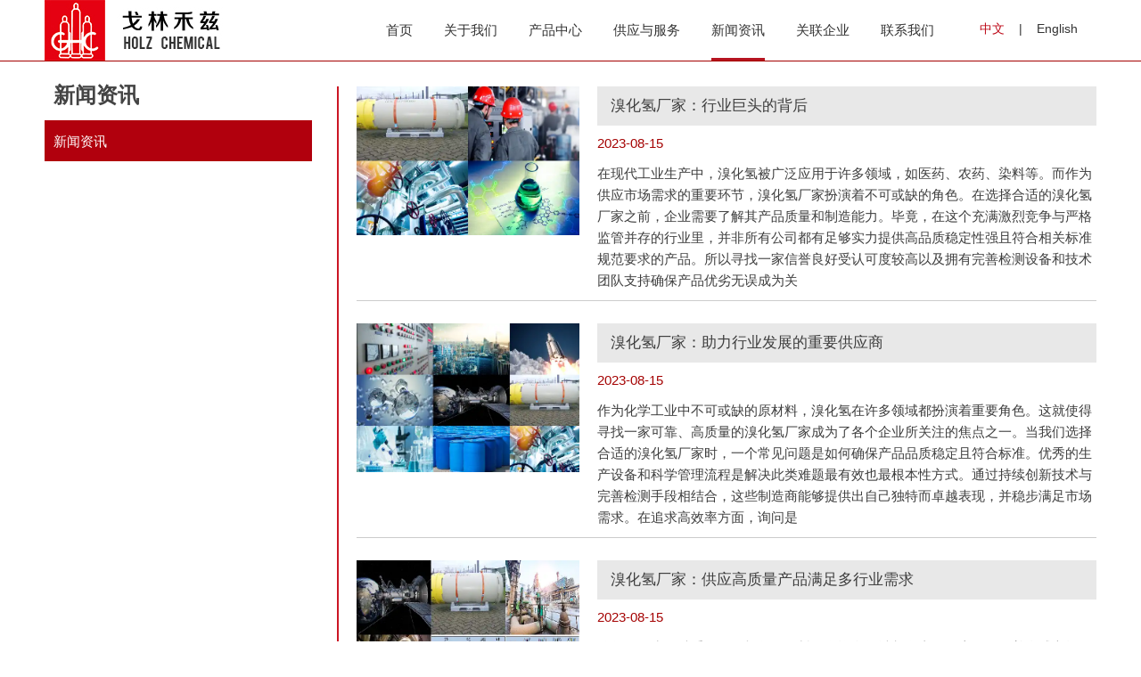

--- FILE ---
content_type: text/html
request_url: http://www.nbholz.com/news/list_14.html
body_size: 5018
content:
<!doctype html>
<html>
<head>
<meta charset="utf-8">
<title>新闻资讯_第14页_宁波戈林禾兹化工有限公司</title>
<meta name="keywords" content="新闻资讯">
<meta name="description" content="">
</head>
<body>
<div class="container">
<div class="row">
<link rel="stylesheet" href="https://cn.webfiles.cn/www.nbholz.com/static/css/style.css">
<link rel="shortcut icon" href="/favicon.ico">
<div class="head claerfix">
<div class="pad pr clearfix">
<div class="logo">
<h1><a href="/" rel="nofollow"><img src="https://cn.webfiles.cn/www.nbholz.com/static/picture/logo.jpg" alt="logo"></a></h1>
</div>
<div class="ul_rt2 clearfix">
<div class="lang"> <a href="http://www.nbholz.com/" rel="nofollow" class="on">中文</a> <a>|</a> <a href="/en" rel="nofollow">English</a> </div>
</div>
<div class="ul_rt">
<ul class="ul sy1_ul clearfix">
<li><a href="/" >首页</a></li>
<li class="sy1_li navli3"><a href="/about"  rel="nofollow">关于我们</a>
<div class="sy2_ul">
<div class="xl1  xl1-1 clearfix">
<div class="xl11"><a href="/about" rel="nofollow">
<h4>公司介绍</h4>
<span></span></a></div>
<div class="xl11"><a href="/guanlitixi" rel="nofollow">
<h4>管理体系</h4>
<span></span></a></div>
</div>
</div>
</li>
<li class="sy1_li navli3"><a href="/Cn_Products/85.html" >产品中心</a>
<div class="sy2_ul">
<div class="xl1 xl12 clearfix">
<div class="xl11"><a href="/Cn_Products/85.html" rel="nofollow">
<h4>工业和电子气体</h4>
</a></div>
<div class="xl11"><a href="/Cn_Products/86.html" rel="nofollow">
<h4>碳氢类气体</h4>
</a></div>
<div class="xl11"><a href="/Cn_Products/10.html" rel="nofollow">
<h4>氯化氢</h4>
</a></div>
<div class="xl11"><a href="/Cn_Products/11.html" rel="nofollow">
<h4>硫化氢</h4>
</a></div>
<div class="xl11"><a href="/Cn_Products/74.html" rel="nofollow">
<h4>溴化氢</h4>
</a></div>
<div class="xl11"><a href="/Cn_Products/12.html" rel="nofollow">
<h4>氯乙烷</h4>
</a></div>
<div class="xl11"><a href="/Cn_Products/96.html" rel="nofollow">
<h4>草酰氯</h4>
</a></div>
<div class="xl11"><a href="/Cn_Products/80.html" rel="nofollow">
<h4>1,2丁二烯</h4>
</a></div>
<div class="xl11"><a href="/Cn_Products/77.html" rel="nofollow">
<h4>四氧化二氮和甲基肼</h4>
</a></div>
<div class="xl11"><a href="/Cn_Products/13.html" rel="nofollow">
<h4>制冷剂与载冷剂</h4>
</a></div>
</div>
</div>
</li>
<li class="sy1_li navli3"><a href="http://www.nbholz.com/gyyfw/19.html"  rel="nofollow" >供应与服务</a><div class="sy2_ul">
<div class="xl1 xl1-3 clearfix">
<div class="xl11"><a href="http://www.nbholz.com/gyyfw/19.html" rel="nofollow"><h4>研发与生产</h4><span></span></a></div>
<div class="xl11"><a href="http://www.nbholz.com/gyyfw/20.html" rel="nofollow"><h4>技术支持</h4><span></span></a></div>
<div class="xl11"><a href="http://www.nbholz.com/gyyfw/21.html" rel="nofollow"><h4>包装容器</h4><span></span></a></div>
<div class="xl11"><a href="http://www.nbholz.com/gyyfw/22.html" rel="nofollow"><h4>供货流程</h4><span></span></a></div>
</div>
</div>
</li>
<li class="sy1_li navli3"><a href="/news" class="on">新闻资讯</a></li>
<li class="sy1_li navli3"><a href="/guanlianqiye"  rel="nofollow">关联企业</a></li>
<li class="last"><a href="/lianxiwomen"  rel="nofollow">联系我们</a></li>
</ul>
</div>
</div>
</div>
<style>.xl1-1 {padding-left: 136px;width: 300px;}.xl12 {padding-left: 417px;width: 640px;}.xl1-3 {padding-left: 515px;width: 500px;}.head .ul li a {font-size:15px;}</style>
<!--<script>
function stop(){
return false;
}
document.oncontextmenu=stop;
</script> 
<script>
(function(){
    var bp = document.createElement('script');
    var curProtocol = window.location.protocol.split(':')[0];
    if (curProtocol === 'https') {
        bp.src = 'https://zz.bdstatic.com/linksubmit/push.js';
    }
    else {
        bp.src = 'http://push.zhanzhang.baidu.com/push.js';
    }
    var s = document.getElementsByTagName("script")[0];
    s.parentNode.insertBefore(bp, s);
})();
</script>--><div class="w1050 md clearfix nbody1">
<div class="nbody1_fl">
<h3>新闻资讯</h3>
<ul>
<li><a href="" class="thisclass">新闻资讯</a></li>
</ul>
</div>
<div class="nbody1_rt">
<ul class="xwul">
<li class="clearfix"><a href="http://www.nbholz.com/news/1663.html">
<div class="pic fl"> <img src="https://oss.lerchina.com/wz_img/www.nbholz.com/1692058237542.webp" alt="溴化氢厂家：行业巨头的背后"></div>
<div class="rt wen">
<h2>溴化氢厂家：行业巨头的背后</h2>
<span>2023-08-15</span>
<p>在现代工业生产中，溴化氢被广泛应用于许多领域，如医药、农药、染料等。而作为供应市场需求的重要环节，溴化氢厂家扮演着不可或缺的角色。在选择合适的溴化氢厂家之前，企业需要了解其产品质量和制造能力。毕竟，在这个充满激烈竞争与严格监管并存的行业里，并非所有公司都有足够实力提供高品质稳定性强且符合相关标准规范要求的产品。所以寻找一家信誉良好受认可度较高以及拥有完善检测设备和技术团队支持确保产品优劣无误成为关</p>
</div>
</a></li>
<li class="clearfix"><a href="http://www.nbholz.com/news/1662.html">
<div class="pic fl"> <img src="https://oss.lerchina.com/wz_img/www.nbholz.com/1692058207585.webp" alt="溴化氢厂家：助力行业发展的重要供应商"></div>
<div class="rt wen">
<h2>溴化氢厂家：助力行业发展的重要供应商</h2>
<span>2023-08-15</span>
<p>作为化学工业中不可或缺的原材料，溴化氢在许多领域都扮演着重要角色。这就使得寻找一家可靠、高质量的溴化氢厂家成为了各个企业所关注的焦点之一。当我们选择合适的溴化氢厂家时，一个常见问题是如何确保产品品质稳定且符合标准。优秀的生产设备和科学管理流程是解决此类难题最有效也最根本性方式。通过持续创新技术与完善检测手段相结合，这些制造商能够提供出自己独特而卓越表现，并稳步满足市场需求。在追求高效率方面，询问是</p>
</div>
</a></li>
<li class="clearfix"><a href="http://www.nbholz.com/news/1661.html">
<div class="pic fl"> <img src="https://oss.lerchina.com/wz_img/www.nbholz.com/1692058176342.webp" alt="溴化氢厂家：供应高质量产品满足多行业需求"></div>
<div class="rt wen">
<h2>溴化氢厂家：供应高质量产品满足多行业需求</h2>
<span>2023-08-15</span>
<p>溴化氢作为一种重要的无机化工原料，在许多领域都有广泛的应用。随着全球市场的不断扩大，对于优质溴化氢产品的需求也日益增长。在这个竞争激烈且技术变革频繁的时代，寻找一个可信赖、经验丰富并提供卓越品质产品和服务以满足各行业需求是至关重要。选择正规合法注册公司生产和销售液体或固态溴化氢是非常必要而又明智之选。只有符合相关国际标准，并具备完善设施与资深员工队伍支持下进行生产运营方能保证所出品物价值及稳定性。</p>
</div>
</a></li>
<li class="clearfix"><a href="http://www.nbholz.com/news/1660.html">
<div class="pic fl"> <img src="https://oss.lerchina.com/wz_img/www.nbholz.com/1692058124801.webp" alt="溴化氢的生产工艺与设备"></div>
<div class="rt wen">
<h2>溴化氢的生产工艺与设备</h2>
<span>2023-08-15</span>
<p>在化学行业中，溴化氢是一种重要的原料和中间体。它广泛应用于医药、农药、染料等领域，并且有着不可替代的作用。为了满足市场需求，很多厂家致力于提供高质量的溴化氢产品。在制造过程中，选择合适而稳定的原材料至关重要。优质潮湿液态二甲苯被选作起始物之一，并通过精确控制温度来实现对反应速率和收率参数进行调节以达到最佳效果。在催化剂方面，使用铁碘复配催化剂能够有效地促进反应发生并降低所需温度。这个特殊设计使得整</p>
</div>
</a></li>
<li class="clearfix"><a href="http://www.nbholz.com/news/1659.html">
<div class="pic fl"> <img src="https://oss.lerchina.com/wz_img/www.nbholz.com/1691972312112.webp" alt="溴化氢厂家：打造高品质产品的行业领军者"></div>
<div class="rt wen">
<h2>溴化氢厂家：打造高品质产品的行业领军者</h2>
<span>2023-08-14</span>
<p>随着工艺技术的不断进步和应用范围的拓宽，溴化氢在许多重要产业中扮演着至关重要的角色。而为了确保生产过程安全可靠、产品质量达到顶尖水平，寻找一家优秀且值得信赖的溴化氢厂家显得尤其关键。那么在选择合作伙伴时我们需要考虑哪些因素呢？首先是公司实力与规模。一家有经验丰富并具备现代化设施及先进管理理念的制药企业将能够提供稳定连续供货，并根据客户需求进行个性化调整，以满足各个行业对于溴化氢纯度、含量等指标上所</p>
</div>
</a></li>
<li class="clearfix"><a href="http://www.nbholz.com/news/1658.html">
<div class="pic fl"> <img src="https://oss.lerchina.com/wz_img/www.nbholz.com/1691972291207.webp" alt="溴化氢厂家：解答你的疑虑"></div>
<div class="rt wen">
<h2>溴化氢厂家：解答你的疑虑</h2>
<span>2023-08-14</span>
<p>在众多行业中，溴化氢作为一种重要的原料和试剂，在各个领域扮演着不可或缺的角色。不过选择一个合适的溴化氢厂家却可能成为许多企业面临的难题之一。今天我们将来探讨几个与选购溴化氢有关常见问题，并希望能给您提供更好地指导。首先是产品质量方面。“优质稳定”的特点对于任何工业品都至关重要，尤其是涉及到生产、研发等环节时更加需要谨慎考虑。所以在寻找合适数目较少但信誓旦旦“口碑良好”的制造商时切勿忽略其他相对低调</p>
</div>
</a></li>
</ul>
</div>
</div>
<div class="fenye clearfix">
<ul class="clearfix rt">
<ul class="pagination"><li><a href="/news" data-ci-pagination-page="1">第一页</a></li><li><a href="/news/list_13.html" data-ci-pagination-page="13">上一页</a></li><li><a href="/news/list_2.html" data-ci-pagination-page="2">2</a></li><li><a href="/news/list_3.html" data-ci-pagination-page="3">3</a></li><li><a href="/news/list_4.html" data-ci-pagination-page="4">4</a></li><li><a href="/news/list_5.html" data-ci-pagination-page="5">5</a></li><li><a href="/news/list_6.html" data-ci-pagination-page="6">6</a></li><li><a href="/news/list_7.html" data-ci-pagination-page="7">7</a></li><li><a href="/news/list_8.html" data-ci-pagination-page="8">8</a></li><li><a href="/news/list_9.html" data-ci-pagination-page="9">9</a></li><li><a href="/news/list_10.html" data-ci-pagination-page="10">10</a></li><li><a href="/news/list_11.html" data-ci-pagination-page="11">11</a></li><li><a href="/news/list_12.html" data-ci-pagination-page="12">12</a></li><li><a href="/news/list_13.html" data-ci-pagination-page="13">13</a></li><li class="thisclass"><a>14</a></li><li><a href="/news/list_15.html" data-ci-pagination-page="15">15</a></li><li><a href="/news/list_16.html" data-ci-pagination-page="16">16</a></li><li><a href="/news/list_17.html" data-ci-pagination-page="17">17</a></li><li><a href="/news/list_18.html" data-ci-pagination-page="18">18</a></li><li><a href="/news/list_19.html" data-ci-pagination-page="19">19</a></li><li><a href="/news/list_20.html" data-ci-pagination-page="20">20</a></li><li><a href="/news/list_21.html" data-ci-pagination-page="21">21</a></li><li><a href="/news/list_22.html" data-ci-pagination-page="22">22</a></li><li><a href="/news/list_23.html" data-ci-pagination-page="23">23</a></li><li><a href="/news/list_24.html" data-ci-pagination-page="24">24</a></li><li><a href="/news/list_25.html" data-ci-pagination-page="25">25</a></li><li><a href="/news/list_26.html" data-ci-pagination-page="26">26</a></li><li><a href="/news/list_15.html" data-ci-pagination-page="15">下一页</a></li></ul></ul>
</div>
<div class="footer">
<div class="w1050 md clearfix">
<ul class="fl">
<li>
<p>关于我们</p>
<a href="/about" rel="nofollow">- 公司介绍</a> <a href="/guanlitixi" rel="nofollow">- 管理体系</a> <a href="/news">- 新闻动态</a> </li>
<li>
<p>产品中心</p>
<a href="/Cn_Products/85.html">- 工业和电子气体</a> <a href="/Cn_Products/86.html">- 碳氢类气体</a> <a href="/Cn_Products/10.html">- 氯化氢</a> <a href="/Cn_Products/11.html">- 硫化氢</a>
 <a href="/Cn_Products/74.html" rel="nofollow">- 更多产品</a> </li>
<li>
<p>供应与服务</p>
<a href="http://www.nbholz.com/gyyfw/19.html" rel="nofollow">- 研发与生产</a>
<a href="http://www.nbholz.com/gyyfw/20.html" rel="nofollow">- 技术支持</a>
<a href="http://www.nbholz.com/gyyfw/21.html" rel="nofollow">- 包装容器</a>
<a href="http://www.nbholz.com/gyyfw/22.html" rel="nofollow">- 供货流程</a>
</li>
<li class="duan">
<p>关联企业</p>
<a href="/guanlianqiye">- 关联企业</a> </li>
<li class="last">
<p>联系我们</p>
<a><b>地址:</b> 宁波市高新区光华路299弄研发园C区10幢316室</a> <a><b>电话:</b> +86 574 87065676</a> </li>
</ul>
<div class="rt"></div>
</div>
<div class="footer2 tmd ">
<div class="w1050 md clearfix">
<div class="tmd">本网站的文字、图片、音频、视频等版权均归本网站享有或本网站与作者共同享有，未经书面许可，不得自行转载。 Copyright © 2017 宁波戈林禾兹化工有限公司 版权所有 <a href="https://beian.miit.gov.cn/" target="_blank" rel="nofollow">浙ICP备 17024881号</a> </div>
</div>
</div>
</div>
<style>.footer ul.fl li a {font-size: 13px;}</style>
<script>
var _hmt = _hmt || [];
(function() {
  var hm = document.createElement("script");
  hm.src = "https://hm.baidu.com/hm.js?05f200de82608c1bf662c9a4e45ac93c";
  var s = document.getElementsByTagName("script")[0]; 
  s.parentNode.insertBefore(hm, s);
})();
</script>
</div>
</div>
<script src="https://libs.baidu.com/jquery/2.1.4/jquery.min.js"></script><script src="https://cn.webfiles.cn/www.nbholz.com/static/js/main.js" type="text/javascript"></script></body>
</html>

--- FILE ---
content_type: text/css
request_url: https://cn.webfiles.cn/www.nbholz.com/static/css/style.css
body_size: 6408
content:
html, body, img, iframe {
border: 0;
} 
body, html, h1, h2, h3, h4, h5, h6, ul, ol, li, dl, dt, dd, header, menu, section, p, input, td, th, ins {
    padding: 0;
    margin: 0;
}

body{font: 14px/1.5 Microsoft Yahei,'helvetica neue',Arial, Helvetica, sans-serif,tahoma,\5FAE\8F6F\96C5\9ED1,\5B8B\4F53,sans-serif;}
h1,h2,h3,h4,h5,h6,p,ul,li,dl,dt,dd,ol,form,span,input,a,div{ margin:0px; padding:0px; font-style:normal; border:0;}	
input, button, select { font-size:100%; box-sizing:border-box;margin:0; padding:0; vertical-align:middle; border:1px solid #ccc; outline:none;line-height:normal; font-family:"Microsoft Yahei"; color:#666;}
img{ border:0px;border:none;}
ul,li{ list-style:none;}
a{ text-decoration:none; color:#3e3e3e;font-family: "Microsoft Yahei", "Helvetica Neue", Helvetica, Tahoma, sans-serif;}
a:hover{ color:#000;}	
.w1000{width:1000px;}
.w1200{width:1200px;}
.w1180{width:1180px;}
.w1100{width:1100px;}
.w1050{width:1180px;}
.w100 { width:100%; }
.md {margin:0 auto; }
.fl {float:left;}
.rt {float:right;}
.clear {clear:both;}
ul::after {content: "."; clear: both; display: block; height: 0; overflow: hidden;}
.clearfix:after{content:".";display:block;height:0;clear:both;visibility:hidden;}
.pr {position: relative;}
.pa {position: absolute;}
.bg-none {background:none;}
.none {display: none;}
.block {display: block;}
.huihui {
	    background: #efefef;
}



.like_article .tagg {
    margin-top: 30px;
    border-bottom: 1px solid #e5e5e5;
    padding-bottom: 10px;
    margin-bottom: 20px;
    color: #cb1724;
    font-size: 16px;
    border-top: 1px solid #e5e5e5;
    padding-top: 10px;
}
.nbody2_rt  .like_article li {background: #e8e8e8; position: relative;}
.nbody2_rt  .like_article li h2 {
    font-size: 15px;
    margin-bottom: 20px;
    font-weight: normal;
    margin-right: 100px;
    padding: 10px 0 10px 15px;
}
.nbody2_rt  .like_article li span {
    display: block;
    position: absolute;
    right: 13px;
    color: #454545;
    top: 10px;
    font-size: 13px;
}  


.head{
	width: 100%;
	min-width: 1180px;
	padding-bottom: 0px;
	z-index: 9999;
	padding-top: 0px;
	background: none;
	border-bottom: 1px solid #a40000;
	/* background: #fff; */
	/* background: rgba(0, 0, 0, 0.18); */
	/* background: url('/css/b20.png') repeat left top; */
}
.head .pad{
	padding: 0 0px;
	width: 1180px;
	margin: 0 auto;
	height: 68px;	
	background: #fff;
	/* box-shadow: 0 5px 10px rgba(183, 183, 183, 0.3); */
}


.logo,.nav,.logo img,.ul li a img,.ul_rt,.ul li a
{
    transition: all .4s ease-in-out 0s;
}

.header-zo {
    width: 100%;

    /* height: 100px; */
}
.logo{
float: left;
padding-left: 0px;
}
.logo a{
	width: 240px;
	height: 68px;
	display: block;
}
.ul_rt{
	/* width: 600px; */
	float: left;
	    float: right;
	/* padding-top: 16px; */
	padding-left: 0px;
	/* height: 62px; */
	padding-right: 30px;
}
.soso{
	float: right;
}
.head .ul{
	display: block;
}
.head .ul li{
	float: left;
	padding-left: 20px;
	padding-right: 15px;
}
.head .ul li.fg{
	padding-left: 0px;
	padding-right: 0px;	
	line-height: 10px;
	padding-top: 20px;
	font-size: 38px;
	color: #666;
}
.head .ul li.last{
	padding-right: 0px;	
}
.head .ul li a{
	display: block;
	color: #333;
	line-height: 25px;
	font-size: 14px;
	letter-spacing: 0px;
	font-weight: normal;
	padding: 21px 0 19px;
	text-transform: uppercase;
	border-bottom: 3px solid #fff;
}
.head .ul li a.on,.head .ul li a:hover{
border-bottom: 3px solid #b61420;
}
.head .ul li a img{
margin-top: 0px;
}
.head .ul li a:hover {
	color: #bd0a18;
}
.head .nav ul li a:hover {
	color: #bd0a18;
}
.head .ul li .xl11 a:hover {
	color: #b61420;
	padding: 0px 0px;	
	border-bottom::0px solid #ccc;
}


.container{
	width: 100%;
	    min-width: 1180px;
	position: relative;
}
.row{
		/*padding: 0px 30px;*/
		width: 100%;
		    min-width: 1180px;
}


.ul_rt2{
	float: right;
	/* height: 69px; */
	}

.ul_rt2 .lang{
    line-height: 65px;
    padding-left: 15px;
    padding-right: 15px;
    /* background: rgba(0, 30, 59, 0.37); */
    /* background: url(/css/b37.png) repeat left top; */
}	
.ul_rt2 .lang a{
	color: #333;
	padding: 0px 6px;
	transition: all .4s ease-in-out 0s;
}
.ul_rt2 .lang a:hover{
	color: #bd0a18;
}
.ul_rt2 .lang .on{
		color: #bd0a18;
}

.nav.sticky .ul_rt2 .lang{
 
}
.nav.sticky .ul_rt2 .langa{
 
}




.flexslider {
	margin: 0px auto 0px;
	position: relative;
	width: 100%;
		min-width: 1180px;
	max-width: 1500px;
	height: 650px;
	overflow: hidden;
	zoom: 1;
}

.flexslider .slides li {
	width: 100%;
		max-width: 1920px;
	height: 100%;
		min-width: 1180px;
}

.flex-direction-nav a {
	width: 50px;
	height: 85px;
	line-height: 99em;
	overflow: hidden;
	margin: -43px 0 0;
	display: block;
	background: url(../image/ad_ctr.png) no-repeat;
	position: absolute;
	top: 50%;
	z-index: 10;
	cursor: pointer;
	-webkit-transition: all .3s ease;
}

.flex-direction-nav .flex-next {
	background-position: 0 -85px;
	right: 0;
}

.flex-direction-nav .flex-prev {
	left: 0;
}

.flexslider:hover .flex-next {
}

.flexslider:hover .flex-prev {
}

.flexslider:hover .flex-next,
.flexslider:hover .flex-prev {
	 display: block;
}
.flex-prev:hover{
		background: url(../image/ad_ctr2.png) no-repeat;
			
}
.flex-direction-nav .flex-next:hover {
	background: url(../image/ad_ctr2.png) no-repeat;
background-position: 0 -85px;
}
.flex-control-nav {
	width: 78px;
	position: absolute;
	bottom: 5px;
	height: 30px;
	right: 50%;
	margin-left: -39px;
	display: block;
	text-align: center;
}

.flex-control-nav li {
	margin: 0 2px;
	display: inline-block;
	zoom: 1;
	*display: inline;
}

.flex-control-paging li a {
	background: url(../image/dot.png) no-repeat 0 -12px;
	display: block;
	height: 12px;
	overflow: hidden;
	text-indent: -99em;
	width: 12px;
	cursor: pointer;
}

.flex-control-paging li a.flex-active,
.flex-control-paging li.active a {
	background-position: 0 0;
}

.flexslider .slides a img {
	width: 100%;
			max-width: 1920px;
	height: 100%;
	display: block;
}
.flexslider .slides a span{
	position: absolute;
	display: block;
	left: 50%;
	top: 50%;
	width: 850px;
	margin-left: -425px;
	margin-top: -30px;
	text-align: center;
	color: #fff;
	font-size: 34px;font-weight: bolder;
	text-transform: uppercase;
	/* text-shadow: 2px 2px 4px #333; */
}
.flexslider .slides a h3{
font-size: 34px;
padding: 2px 6px;
letter-spacing: 0px;
margin-bottom: 10px;
font-weight: bolder;
background: rgba(177, 0, 13, 0.84);
background: url('../image/banbg.png') repeat left top;
display: inline;
margin-right:45px;  
}
.flexslider .slides a i{
	display: inline-block;
	width: 10px;
	padding-left: 0px;
}
/*
.flexslider li.slides2 a h3 {
font-size: 34px;	
}
.flexslider .slides  span.slides3 {
 
height: 110px;
}
.flexslider .slides1  a span
{
	width: 500px;
	margin-left: -250px;
}
.flexslider li.slides3 a h3 {
font-size: 34px;	
}
.flexslider .slides2  a span
{
	width: 520px;
	margin-left: -260px;
}
.flexslider .slides3  a span
{
	width: 640px;
	margin-left: -320px;
}
*/

.nav{
	z-index: 9999;
}
.sy2_ul {
    position: fixed;
    left: 0;
    top: 68px;
    z-index: 1112;
    display: none; 
    border: #d7dadc solid 1px;
    border-top: none;
    background: url(../image/bg_01.png) repeat-x center top #e5e5e5;
    width: 100%;
    z-index: 999;
    text-align: left;
}
.xl1{
	padding-left: 425px;
	padding-top: 15px;
	padding-bottom: 15px;
	padding-right: 40px;
	margin: 0 auto;
	width: 1180px;
}
.xl12{
	padding-left: 100px;
	padding-right: 0px;
}
.xl1-3{
		padding-left: 403px;
		width: 1000px;
}
.xl11{
	float: left;
	margin-right: 40px;
	display: block;
}
.xl11 h4{
	    font-size: 14px;
	    padding-bottom: 0px;
	    display: block;
	    font-weight: normal;
}

.xl11 span{
	display: block;
	width: 24px;
	height: 25px;
	background: url(../image/ico_10.png) no-repeat center;
	margin-top: 10px;
	display: none;
}
.xl11 p{
display: none;
}


.head .ul .xl11 a {
    display: block;
    color: #333;
    line-height: 25px;
    padding-top: 15px;
    font-size: 14px;
    letter-spacing: 0px;
    padding: 0;
    font-weight: normal;
   border-bottom: 0px solid #fff;
}
.xl11 a:hover {
	color: #b61420;
	border-bottom: 0;
}
.head .ul .xl11 a:hover{
	border-bottom: 0;
		color: #b61420;
}


.guany {
	margin-top: 30px;
	margin-bottom: 30px;
}

.guany1 {
	float: left;
	width: 885px;
}
.guany1 span{
	font-size: 24px;
	color: #333;
	/* letter-spacing: 1px; */
	margin-bottom: 5px;
	display: block;
	font-weight: bold;
	text-transform: uppercase;
}
.guany1 span b{
	font-size: 22px;
	padding-left: 20px;
}
.guany1 span a{float: right;font-size: 13px;display: block;padding-top: 10px;letter-spacing: 1px;border-bottom: 2px solid #b1000d;margin-bottom: 3px;}
.guany1 .clearfix img {
	width: 265px;
	height: 230px;
	float: left;
	display: block;
}
.guany1 .rt{
	background: #e6e6e6;
	padding: 25px 30px;
	float: right;
	width: 560px;
	height: 180px;
	color: #333;
	line-height: 21px;
	letter-spacing: 0;
	text-align: justify;
	font-size: 15px;
}
.guany1 .rt b{
	font-weight: bold;
	font-size: 16px;
	display: block;
	color: #000;
	padding-bottom: 10px;
}
.guany2 {
float: right;
width: 275px;
}
.guany2 a{
	display: block;
	width: 275px;
	height: 117px;
	margin-top: 20px;
	position: relative;
}
.guany2 a span{position: absolute;bottom: 0px;left: 0;width: 275px;height: 35px;line-height: 30px;font-size: 14px;letter-spacing: 0px;text-align: center;color: #fff;background: rgba(0, 0, 0, 0.53);}
.guany2 img{
	width: 275px;
	height: 117px;
}





.footer{
	    background: #333;
	    padding: 40px 0px 0px;
	    overflow: hidden;
	    width: 100%;
	    	min-width: 1180px;
}
.footer ul.fl{}
.footer ul.fl li{
	float: left;
	margin-right:40px;
	width: 205px;
}
.footer ul.fl li.duan{
	    width: 110px;
}
.footer ul.fl li.last{
	margin-right:0px;
	width: 290px;
}

.footer ul.fl li p{color: #ffffff;height: 35px;line-height:35px;margin-bottom: 10px;display: block;width: 100%;/* background: url(/css/Arrow-down.png) no-repeat 99% 16px; */border-bottom: 1px solid #d2d2d2;letter-spacing: 1px;}
.footer ul.fl li a{color: #b1b1b1;display: block;font-size: 12px;height: 22px;transition: all .3s ease-in-out 0s;padding-bottom: 5px;letter-spacing: 0px;}
.footer ul.fl li.last a{
	height: auto;
	width: 290px;
}
.footer ul.fl li.last a:hover{
	color: #fff;
}
.footer ul.fl li.last a b{
color: #fff;
letter-spacing: 1px;
}
.footer2 {
 
	background: #9e0c0c;
}
.footer2 .w1050{
	margin-top: 20px;
	padding-top: 3px;
	line-height: 20px;
	padding-bottom: 0px;
	/* border-top: 1px solid #b1000d; */
	width: 100%;
	min-width: 1180px;
}
.footer2, .footer2 a{color: #e0e0e0;font-size: 12px;}
.footer2 .tmd{
	text-align: center;
	color: #e1e1e1;
}
.footer2 .tmd i {
font-style: normal;
    color: #8f1414;
}

.footer a:hover,.footer ul.fl a:hover{
	color: #fff;
}

.ppai{
	background: #e8e8e8;
	padding: 30px 0;
	width: 100%;
		min-width: 1180px;
}
.ppai h3{
text-align: center;
font-size: 24px;
color: #444;
display: block;    
}
.ppai h3 span{
font-size: 12px;
color: #666;
height: 10px;
width: 100px;
display: block;
margin: 0 auto;
border-bottom: 2px solid #b1000d;
text-transform: uppercase;
}
.ppai ul li{
	float: left;
       width: 170px;
	height: 150px;
	margin-bottom: 10px;
	margin-right: 14px;
	padding-bottom: 20px;
	display: block;
	margin-left: 12px;
	background: #ffffff;
	text-align: center;
}
.ppai ul li.mr0 {
margin-right:0px
}

.ppai ul li a{display: block;line-height: 20px;padding: 20px;position: relative;padding-top: 115px;font-size:15px;}
.ppai ul{
	margin-top: 20px;
	display: block;
}
.ppai ul li img{
	/* padding: 18px 0px 15px; */
	height: 64px;
	width: 64px;
	display: block;
	margin: 0 auto;
	position: absolute;
	left: 50%;
	top: 30px;
	margin-left: -32px;
	text-align: center;
	    transition: all .5s ease-in-out 0s;
}
.ppai2{
	z-index: 9;
	opacity: 1;
}
.ppai3{
opacity: 0;
}
.ppai ul li:hover .ppai2{
	opacity: 0;
}
.ppai ul li:hover .ppai3{
	opacity: 1;
}


.n_ban {
    background: url(../image/bc_bg2.jpg) #a40000 no-repeat right center;
    height: 50px;
    width: 100%;
    color: #e2e2e2;
    line-height: 50px;
    display: none;
}
.n_ban a{
	color: #e2e2e2;
	font-size: 12px;
	padding-right: 5px;
	text-transform: uppercase;
} 
.n_ban span{
	padding-right: 5px;
	display: inline-block;
}   
.nbody1{
	
}
.nbody1_fl{
	width: 300px;
	float: left;
	padding-top: 20px;
	margin-bottom: 50px;
}
.nbody1_fl h3{font-size: 24px;color: #444;padding-bottom: 10px;/* margin-bottom: 10px; */border-bottom: 2px solid #b1000d;padding-left: 10px;text-transform: uppercase;}
.nbody1_fl ul{
	margin-bottom: 20px;
}
.nbody1_fl li{
	margin-bottom: 2px;
}
.nbody1_fl li a{
	line-height: 24px;
	padding: 10px 0;
	display: block;
	font-size: 15px;
	padding-left: 10px;
	transition: all .4s ease-in-out 0s;
	background: #eee;
}

.nbody1_fl li a.thisclass,.nbody1_fl li a:hover{
background: #b1000d;
color: #fff;
padding-left: 10px;
}
.nbody1_rt,.nbody2_rt{
	width: 830px;
	    float: right;
	    margin-top: 28px;
	    border-left: 2px solid #cb1724;
	    padding-left: 20px;
	    margin-bottom: 30px;
	    min-height: 440px;
      line-height: 24px;
    font-size: 15px;
}
.nbody2_rt{
	margin-bottom: 40px;
}
.nbody2_rt h2,.nbody1_rt h2{
	background: #e8e8e8;
	padding: 10px 15px;
	font-size: 17px;
	margin-bottom: 20px;
	font-weight: bold;
}
.nbody2_rt .rt img{
	padding: 5px;
	border: 1px solid #ccc;
	margin-left: 20px;
	margin-bottom: 20px;
	width: 270px;
	    height: 235px;
	    display: none;
}
.nbody1_rt .strong{
	font-size: 24px;    font-weight: bold;
}
.nbody1_rt b {font-style: italic;    font-weight: bold;}

.nbody1_rt div a{

}
.nbody1_rt div a:hover{

}

.nbody1_rt div a img{
	vertical-align: middle;
	padding-right: 10px;
	width: 24px;
	height: 24px;
}


.nbody2 ul{
	width: 1233px;
	margin-top: 20px;
}
.nbody2 ul li{
	display: block;
	float: left;
	width: 271px;
	height: 395px;
	font-size: 14px;
	text-align: center;
	position: relative;
	margin: 20px 24px 15px 0;
	border: 1px solid #d6d6d6;
	background-color: #fff;
}
.nbody2 ul li:hover{
-moz-box-shadow: 2px 4px 8px #d6d6d6;
-webkit-box-shadow: 2px 4px 8px #d6d6d6;
box-shadow: 2px 4px 8px #d6d6d6;
}
.nbody2 ul li img{
	display: block;
	width: 100%;
	height: 235px;
	margin-bottom: 16px;
}
.nbody2 ul li span{
	display: block;
	text-align: left;
	padding: 9px 20px 0;
	line-height: 20px;
	color: #666;
}
.btn-more {
    position: absolute;
    right: 0px;
    bottom: 0px;
    width: 33px;
    height: 33px;
    background: #e50112 url(../image/plus.png) no-repeat 50% 50%;
}



.fenye {    
width: 1150px;
margin: 20px auto 30px;

}
.fenye ul {display:block;}

.fenye li {float: left;}

.fenye li a {
	padding: 6px 10px;
	border: 1px solid #333;
	margin-left: 10px;
	background: #FFF;
	color: #000;
	line-height: 20px;
	font-size: 12px;
}
.fenye li a:hover {
	padding: 6px 10px;
    border: 1px solid #d35400;
    background: #e50112;
	color: #fff;
}



.fenye .thisclass a {
	color: #fff;
	padding: 6px 10px;
    border: 1px solid #d35400;
    background: #e50112;
	color: #fff;
}
.fenye .pageinfo {display:none;}
.fenye li  select {display:none;}




/*ÃƒÆ’Ã†â€™Ãƒâ€ Ã¢â‚¬â„¢ÃƒÆ’Ã¢â‚¬Å¡Ãƒâ€šÃ‚Â¤ÃƒÆ’Ã†â€™ÃƒÂ¢Ã¢â€šÂ¬Ã…Â¡ÃƒÆ’Ã¢â‚¬Å¡Ãƒâ€šÃ‚Â¾ÃƒÆ’Ã†â€™ÃƒÂ¢Ã¢â€šÂ¬Ã…Â¡ÃƒÆ’Ã¢â‚¬Å¡Ãƒâ€šÃ‚Â§ÃƒÆ’Ã†â€™Ãƒâ€ Ã¢â‚¬â„¢ÃƒÆ’Ã¢â‚¬Å¡Ãƒâ€šÃ‚Â¦ÃƒÆ’Ã†â€™ÃƒÂ¢Ã¢â€šÂ¬Ã…Â¡ÃƒÆ’Ã¢â‚¬Å¡Ãƒâ€šÃ‚Â ÃƒÆ’Ã†â€™ÃƒÂ¢Ã¢â€šÂ¬Ã…Â¡ÃƒÆ’Ã¢â‚¬Å¡Ãƒâ€šÃ‚ÂÃƒÆ’Ã†â€™Ãƒâ€ Ã¢â‚¬â„¢ÃƒÆ’Ã¢â‚¬Å¡Ãƒâ€šÃ‚Â¨ÃƒÆ’Ã†â€™ÃƒÂ¢Ã¢â€šÂ¬Ã…Â¡ÃƒÆ’Ã¢â‚¬Å¡Ãƒâ€šÃ‚ÂÃƒÆ’Ã†â€™Ãƒâ€šÃ‚Â¢ÃƒÆ’Ã‚Â¢ÃƒÂ¢Ã¢â€šÂ¬Ã…Â¡Ãƒâ€šÃ‚Â¬ÃƒÆ’Ã¢â‚¬Å¡Ãƒâ€šÃ‚ÂÃƒÆ’Ã†â€™Ãƒâ€ Ã¢â‚¬â„¢ÃƒÆ’Ã¢â‚¬Å¡Ãƒâ€šÃ‚Â§ÃƒÆ’Ã†â€™ÃƒÂ¢Ã¢â€šÂ¬Ã…Â¡ÃƒÆ’Ã¢â‚¬Å¡Ãƒâ€šÃ‚Â³ÃƒÆ’Ã†â€™ÃƒÂ¢Ã¢â€šÂ¬Ã…Â¡ÃƒÆ’Ã¢â‚¬Å¡Ãƒâ€šÃ‚Â»*/
.left-contact {    
    margin-top: 10px;
    padding: 19px 20px 20px 20px;
    border: 1px solid #d6d6d6;
    -moz-border-radius: 4px;
    -webkit-border-radius: 4px;
    border-radius: 4px;
    -moz-box-shadow: 0px 0px 3px #d6d6d6;
    -webkit-box-shadow: 0px 0px 3px #d6d6d6;
    box-shadow: 0px 0px 3px #d6d6d6;
    background-color: #fff;
}  
.left-contact b{
	width: 45px;
	display: inline-block;
}  
.left-contact .index_title {
    height: 38px;
    border-bottom: 1px solid #d6d6d6;
    font-size: 18px;
    margin-bottom: 15px;
    background: url(../image/contact.png) left no-repeat;
    padding-left: 35px;
    line-height: 36px;
    color: #b1000d;
}
.left-contact p {font-size:13px;padding-bottom:5px;}


/*ÃƒÆ’Ã‚Â¥Ãƒâ€¦Ã¢â‚¬â„¢ÃƒÂ¢Ã¢â€šÂ¬Ã‚Â¦ÃƒÆ’Ã‚Â¨Ãƒâ€šÃ‚Â£ÃƒÂ¢Ã¢â€šÂ¬Ã‚Â¦ÃƒÆ’Ã‚Â¥Ãƒâ€šÃ‚Â®Ãƒâ€šÃ‚Â¹ÃƒÆ’Ã‚Â¥ÃƒÂ¢Ã¢â‚¬Å¾Ã‚Â¢Ãƒâ€šÃ‚Â¨*/
.nbody1_rt .packh3 {
    font-size: 21px;
    padding-bottom: 35px;
    text-align: center;
    font-weight: normal;
}

.pack li {    margin-bottom: 35px;}
.nbody1_rt .pack li img {width: 415px;box-shadow: 10px 10px 15px rgb(228, 228, 228);}
.nbody1_rt .pack li h4 {font-size: 18px; margin-bottom: 10px; font-weight: normal; text-transform: capitalize;}
.nbody1_rt .pack li p { font-size: 15px; line-height: 22px;}

.nbody1_rt .pack .li01 h4 {background: url(../image/icon03.png) no-repeat left; padding-left: 25px;}
.nbody1_rt .pack .li02 h4 {background: url(../image/icon02.png) no-repeat left;padding-left: 35px; }
.nbody1_rt .pack .li03 h4 {background: url(../image/icon01.png) no-repeat left; padding-left: 25px;}
.nbody1_rt .pack .li04 h4 {background: url(../image/icon04.png) no-repeat left; padding-left:30px;}

/*ÃƒÆ’Ã‚Â¦Ãƒâ€¦Ã‚Â ÃƒÂ¢Ã¢â‚¬Å¡Ã‚Â¬ÃƒÆ’Ã‚Â¦Ãƒâ€¦Ã¢â‚¬Å“Ãƒâ€šÃ‚Â¯ÃƒÆ’Ã‚Â§Ãƒâ€šÃ‚Â ÃƒÂ¢Ã¢â€šÂ¬Ã‚ÂÃƒÆ’Ã‚Â¥Ãƒâ€šÃ‚ÂÃƒÂ¢Ã¢â€šÂ¬Ã‹Å“*/
.RD .rt {
  width: 500px;
    text-align: left;
    padding-top: 80px;
}
.RD .rt h4 {
    font-size: 22px;
    padding-bottom: 10px;
    padding-bottom: 10px;
}
.RD .rt p {font-size:15px;    LINE-HEIGHT: 26PX;}  

/*ÃƒÆ’Ã‚Â¦Ãƒâ€¦Ã‚Â ÃƒÂ¢Ã¢â‚¬Å¡Ã‚Â¬ÃƒÆ’Ã‚Â¦Ãƒâ€¦Ã¢â‚¬Å“Ãƒâ€šÃ‚Â¯ÃƒÆ’Ã‚Â¦ÃƒÂ¢Ã¢â€šÂ¬Ã‚ÂÃƒâ€šÃ‚Â¯ÃƒÆ’Ã‚Â¦Ãƒâ€¦Ã¢â‚¬â„¢Ãƒâ€šÃ‚Â*/
.jishu01 .row1 {
	width: 200px;
    padding: 45px 25px;
    background: #009576;
    color: #fff;
    display: inline-block;
    text-align: left;
}
.jishu01 h3 {
	 font-size: 20px;
    margin-top: 10px;
    margin-bottom: 10px;
}
.jishu01 p {font-size:15px;}

.slideTxtBox{text-align: left;padding-top:50px;}
.slideTxtBox .hd{
	height: 165px;
	padding: 0 0px 0 0px;
	position: relative;
}
.slideTxtBox .hd ul{position:absolute;left:0px;top: 0px;/* height: 80px; */}
.slideTxtBox .hd ul li{
	float: left;
	height: 120px;
	width: 270px;
	padding: 35px 0px 10px;
	cursor: pointer;
	font-size: 16px;
	COLOR: #FFF;
	text-align: center;
	line-height: 22px;
	margin-right: 5px;
}

.slideTxtBox .hd ul li img {display: block;margin: 0 auto;padding-bottom: 20px;}

.slideTxtBox .hd ul li.on{
    background: #d0cfcf;
}

.slideTxtBox .hd ul li{
	    background: #b1000d;
}

.slideTxtBox .hd ul li.fst {background: #b1000d;}
.slideTxtBox .hd ul li.on.fst {background: url(../image/jishu02.jpg) no-repeat center;}

.slideTxtBox .hd ul li.on.sed {background: url(../image/jishu05.jpg) no-repeat center;}
.slideTxtBox .hd ul li.on.last {background: url(../image/jishu006.jpg) no-repeat center;}

.bd {background: #f7f7f7;  width: 821px;}
.slideTxtBox .bd .clearfix{ padding:15px;  zoom:1;  font-size:15px;}
.slideTxtBox .bd li{ height:24px; line-height:24px;  }

.slideTxtBox .bd .xx3 strong {    padding-bottom: 8px;
    display: block;}

/*links*/
.parter {background: #f7f7f7; padding: 50px 0px;}
.parter ul li {
	float: left;
    margin-left: 125px;
    margin-right: 65px;
    margin-bottom: 65px;
    border: 1px solid #ccc;
}
.parter ul li:hover {
	border: 1px solid #a40000;
}
.parter ul li img {width:200px;height: 85px;padding-right: 0px;}

/*ÃƒÆ’Ã‚Â¨Ãƒâ€šÃ‚ÂÃƒÂ¢Ã¢â€šÂ¬Ã‚ÂÃƒÆ’Ã‚Â§Ãƒâ€šÃ‚Â³Ãƒâ€šÃ‚Â»*/
.ci01 {
	padding-bottom: 20px;
    border-bottom: 1px solid #ccc;
    margin-bottom: 20px;
}
.ci01 .fl{
   			width: 400px;
       background: #fff;
       text-align: right;
       padding-right: 20px;
       padding-top: 40px;
}
.ci01 .fl h4 {font-size: 18px;padding-bottom: 20px;}
.ci01 .fl p {
    font-size: 15px;
}
.ci01 .rt{
    float: right;
    width: 400px;
}
.ci01 .rt img{width:100%;}



.ci02 {
	padding-top: 15px;
	padding-bottom: 15px;
	margin-bottom: 30px;
	/* background: #ececec; */
	/* border: 1px solid #ccc; */
	width: 800px;
	background: #ececec;
	border: 1px solid #ccc;
	box-shadow: 2px 3px 8px #6d6d6d;
}
.ci02 h2{
	text-transform: uppercase;
	font-size: 18px;
	padding-bottom: 10px;
	text-align: center;
	padding-top: 10px;
}
.ci02 .left {
    width: 580px;
    padding-top: 15px;
    font-size: 14px;
    margin: 0 auto;
}
.ci02 .left .intxt {
    width: 400px;
    height: 35px;
    margin-bottom: 10px;
    padding-left: 10px;
}
.ci02 .left .lyt { line-height: 100px; vertical-align: middle;}
.ci02  .left  .liuyan {width: 395px;height: 100px;}
.coolbg {
	background: #b90b0b;
    width: 100px;
    height: 35px;
    color: #fff;
    border-radius: 50px;
    border: none;
    margin-top: 15px;
    cursor: pointer;
}
.ci02 h4 {
	text-align: center;
    font-size: 14px;
    font-weight: normal;}
.lin p {padding-bottom:10px;}
.lin p a {    color: #b1000d;
    text-decoration: underline;}
    
    
.no-display{
	display: none;
}    

/*updata*/
.xwul li {
	border-bottom: 1px solid #ccc;padding-bottom: 10px;margin-bottom: 25px;}
.xwul .pic {
	width: 250px;
}
.xwul .pic img {
	width: 100%;height:167px;
}
.xwul .wen {
	width: 560px;
}
.nbody1_rt .xwul h2 {margin-bottom: 8px;font-weight: normal;
}
.nbody1_rt .xwul li span {
	padding-bottom: 10px;color: #a40001;display: block;
}
.nbody1_rt .xwul li p {
	line-height: 24px;
}

.footerlink {margin-top:30px}
.footerlink a {
   color: #3c3c3c;;
    font-size: 12px;
    padding-right: 10px;
}
.footerlink a:hover {color: #424242;}
.footerlink span {
   color: #3c3c3c;
    font-size: 12px;
}

--- FILE ---
content_type: application/javascript
request_url: https://cn.webfiles.cn/www.nbholz.com/static/js/main.js
body_size: 711
content:
$(document).ready(function(){


	

	//导航


	$(".sy1_ul .sy1_li").hover(


		function(){


			var index = $('.sy1_ul .sy1_li').index(this);


			$(this).addClass("sy1_li_bg").find(".sy2_ul").stop(true,true).fadeIn(350);


			//select隐藏（i6下select始终在最上层的问题）


			$(".searchselect").hide();


		},


		function(){


			var index = $('.sy1_ul .sy1_li').index(this);


			$(this).removeClass("sy1_li_bg").find(".sy2_ul").hide();


			//select 恢复显示


			$(".searchselect").show();


		}


	)


	 $(".sy2_li").hover(


			function(){


				var index=$(this).children("ul").length;


				if(index>0){$(this).addClass("sy2_li_h")}


				$(this).find("ul:first").show()	},


			function(){$(this).removeClass("sy2_li_h").find("ul:first").hide()}


		);


	//导航下拉位置样式控制


	$(".sy2_ul .sy2_li").addClass("bod_1");


	



});